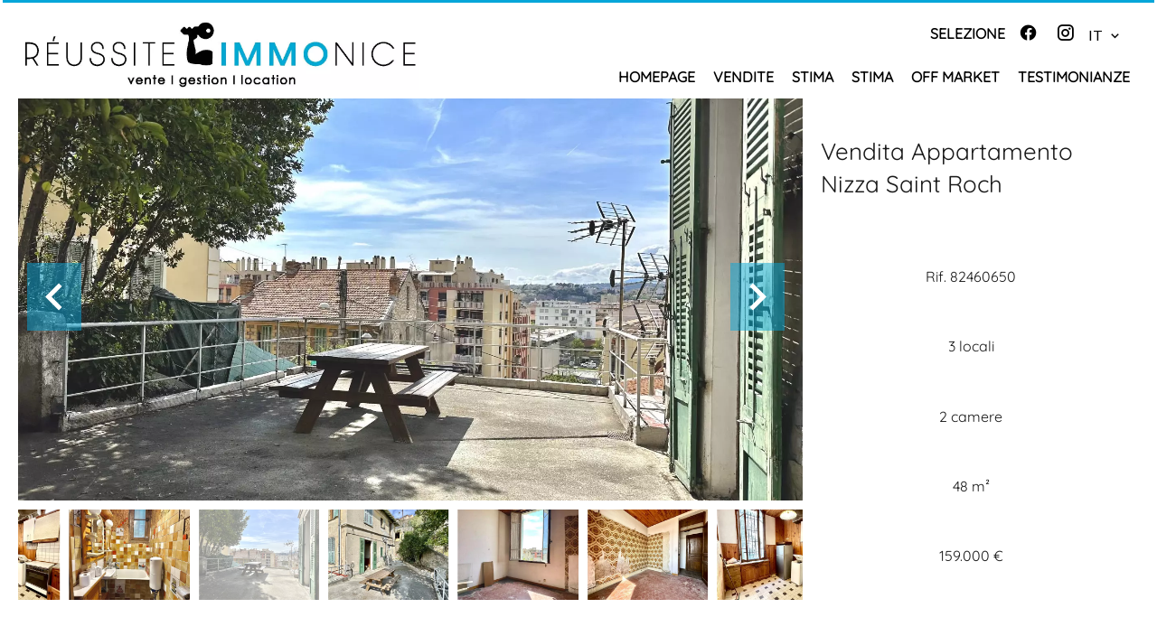

--- FILE ---
content_type: text/html; charset=UTF-8
request_url: https://immonice06.fr/it/proprieta/vendita+appartamento+nice+nice-3-pieces-terrasse+82460650
body_size: 13825
content:
<!DOCTYPE html>
<html lang="it" prefix="og: http://ogp.me/ns#">
  <head>

                  <meta charset="UTF-8">
              <title> Property Vendita : Appartamento in Nizza, Saint Roch district - Réussite Immo Nice.</title>
              <meta name="description" content=" Property Vendita : 3 locali Appartamento based in Nizza within the Saint Roch district 48 m² - Réussite Immo Nice.">
              <meta property="og:title" content=" Property Vendita : Appartamento in Nizza, Saint Roch district - Réussite Immo Nice.">
              <meta property="og:description" content=" Property Vendita : 3 locali Appartamento based in Nizza within the Saint Roch district 48 m² - Réussite Immo Nice.">
              <link rel="canonical" href="/it/proprieta/vendita+appartamento+nice+nice-3-pieces-terrasse+82460650">
              <meta property="og:image" content="https://media.apimo.pro/cache/9b01025ec1d19b599fa781f89de3c5ae_496a1bcb66_1920-original.jpg">
              <meta property="og:image:width" content="1920">
              <meta property="og:image:height" content="1440">
              <link rel="alternate" href="https://immonice06.fr/fr/propriete/vente+appartement+nice+nice-3-pieces-terrasse+82460650" hreflang="x-default">
              <link rel="alternate" href="https://immonice06.fr/fr/propriete/vente+appartement+nice+nice-3-pieces-terrasse+82460650" hreflang="fr-fr">
              <link rel="alternate" href="https://immonice06.fr/en/property/sale+apartment+nice+nice-3-pieces-terrasse+82460650" hreflang="en-gb">
              <link rel="alternate" href="https://immonice06.fr/it/proprieta/vendita+appartamento+nice+nice-3-pieces-terrasse+82460650" hreflang="it-it">
              <meta property="og:url" content="https://immonice06.fr/it/proprieta/vendita+appartamento+nice+nice-3-pieces-terrasse+82460650">
              <meta name="viewport" content="width=device-width">
          
                                                          <link rel="stylesheet" href="https://d36vnx92dgl2c5.cloudfront.net/vendor/leaflet.markercluster/dist/MarkerCluster.css">                  <link rel="stylesheet" href="https://d36vnx92dgl2c5.cloudfront.net/vendor/leaflet/dist/leaflet.css">                  <link rel="stylesheet" href="https://d36vnx92dgl2c5.cloudfront.net/vendor/Leaflet.fullscreen/dist/leaflet.fullscreen.css">                  <link rel="stylesheet" href="https://d36vnx92dgl2c5.cloudfront.net/vendor/flag-icon-css/css/flag-icon.min.css">                  <link rel="stylesheet" href="https://d36vnx92dgl2c5.cloudfront.net/vendor/select2/dist/css/select2.min.css">                  <link rel="stylesheet" href="https://d36vnx92dgl2c5.cloudfront.net/cache/prod/Cello/1654/23942c9da22accad4048f633be51c817a41a0a76-v1763213495.css">            
                                        <script async src="https://cache.consentframework.com/js/pa/28975/c/u8hMx/stub?lang=it" ></script>                  <script async src="https://choices.consentframework.com/js/pa/28975/c/u8hMx/cmp?lang=it" ></script>                                                                                                                                                            
    <meta name="google-site-verification" content="NAVNPlksrmmK7TffD4UAKApEJGk0vvsO_Yqe7JDxHwo" />
    

        
  </head>
  <body class="property chrome  thumbnail eupopup eupopup-bottom">

    <div class="g-recaptcha"></div>
    
    
      <header>
    <div>
      <div data-id="0" class="zone zone-header-left ">

  <div id="691e6a77258c3-1" data-module-id="108815" data-instance="1" data-model-namespace="a4de0a76e21e"
      class="module module-108815 template-2 logo-template-2 module-logo "
            ><a href="/it/" ><img src="https://d36vnx92dgl2c5.cloudfront.net/prod/Cello/1654/media/af698ab2ec112f3c333b64c373df8229.webp"  alt="logo" /></a></div>

</div>


      <div data-id="1" class="zone zone-header-right ">

  <div id="691e6a7725979-1" data-module-id="108872" data-instance="1" data-model-namespace="3041aa06a2df"
      class="module module-108872 template-1 cluster-template-1 module-cluster "
            ><div id="691e6a77274e0-1" data-module-id="113037" data-instance="1" data-model-namespace="9a48a4db98bb"
      class="module module-113037 template-1 cms-template-1 module-cms only-text "
            ><div class="info "></div></div><nav id="691e6a77274fd-1" data-module-id="108875" data-instance="1" data-model-namespace="bf0c154b2f1b"
      class="module module-108875 template-1 menu-template-1 module-menu inline "
            ><ul><li><a href="/it/selezione" target="_self"  data-current=""><span>Selezione</span></a></li></ul></nav><div id="691e6a7727515-1" data-module-id="108816" data-instance="1" data-model-namespace="1c8ef0699fcb"
      class="module module-108816 template-1 social-menu-template-1 module-social-menu "
            ><ul><li class="social facebook"><a href="https://www.facebook.com/#" target="_blank" rel="me"><i class="mdi mdi-facebook"></i><span>Facebook</span></a></li><li class="social instagram"><a href="https://www.instagram.com/#" target="_blank" rel="me"><i class="mdi mdi-instagram"></i><span>Instagram</span></a></li></ul></div><div id="691e6a772752b-1" data-module-id="108874" data-instance="1" data-model-namespace="4a513c70675e"
      class="module module-108874 template-1 language-template-1 module-language "
            ><div class="hack ApiFieldGroup"><p class="CaptationContent" title="it"><span>it</span></p></div><div class="field-group" data-label="it"><div class="content" style="display:none;"><ul><li ><a href="https://immonice06.fr/fr/propriete/vente+appartement+nice+nice-3-pieces-terrasse+82460650"><span class="culture">
																			français
																	</span></a></li><li ><a href="https://immonice06.fr/en/property/sale+apartment+nice+nice-3-pieces-terrasse+82460650"><span class="culture">
																			English
																	</span></a></li><li  class="current" ><a href="https://immonice06.fr/it/proprieta/vendita+appartamento+nice+nice-3-pieces-terrasse+82460650"><span class="culture">
																			italiano
																	</span></a></li></ul></div></div></div></div>
  <nav id="691e6a772598c-1" data-module-id="108817" data-instance="1" data-model-namespace="b207034f227d"
      class="module module-108817 template-1 menu-template-1 module-menu main column "
            ><button><i class="mdi mdi-menu"></i></button><ul><li><a href="/it/" target="_self"  data-current=""><i class="mdi mdi-home"></i><span>Homepage</span></a></li><li><a href="/it/vendite" target="_self"  data-current=""><span>Vendite</span></a></li><li><a href="/it/stima" target="_self"  data-current=""><span>Stima</span></a></li><li><a href="/it/stima" target="_self"  data-current=""><span>Stima</span></a></li><li><a href="/it/off-market-it" target="_self"  data-current=""><span>Off Market</span></a></li><li><a href="/it/testimonianze" target="_self"  data-current=""><span>Testimonianze</span></a></li></ul></nav>

</div>


    </div>
  </header>

  <div class="wrapper">
      <div data-id="2" class="zone zone-full-width ">

  <div id="691e6a7725928-1" data-module-id="108833" data-instance="1" data-model-namespace="32727ca802ad"
      class="module module-108833 main template-1 slider-template-1 module-slider has-thumbnail 	waiting
"
            ><div class="slider "><div class="" ><img class="picture " data-position="0" src="https://d36vnx92dgl2c5.cloudfront.net/prod/Cello/1654/media/49d0b0024712c5528a2f971d34f0f6a5.webp" alt="Vendita Appartamento Nizza"></div><div class="" ><img class="picture  img-lazy-load" data-position="1" data-low-src="https://d36vnx92dgl2c5.cloudfront.net/prod/Cello/1654/media/5477afaed6b9b646acc64882612710ee.webp" data-src="https://d36vnx92dgl2c5.cloudfront.net/prod/Cello/1654/media/4ded363e0ffe0ae0e95fcada4ca206f2.webp" alt="Vendita Appartamento Nizza"></div><div class="" ><img class="picture  img-lazy-load" data-position="2" data-low-src="https://d36vnx92dgl2c5.cloudfront.net/prod/Cello/1654/media/f925ddd3673c9564cb60fde5f10bde63.webp" data-src="https://d36vnx92dgl2c5.cloudfront.net/prod/Cello/1654/media/67bb9878b34d812776694a95608a554b.webp" alt="Vendita Appartamento Nizza"></div><div class="" ><img class="picture  img-lazy-load" data-position="3" data-low-src="https://d36vnx92dgl2c5.cloudfront.net/prod/Cello/1654/media/02a15b0b4b40232cc49326a7b299f54a.webp" data-src="https://d36vnx92dgl2c5.cloudfront.net/prod/Cello/1654/media/6dbc6e98eedac723e7054b4f7a1d4733.webp" alt="Vendita Appartamento Nizza"></div><div class="" ><img class="picture  img-lazy-load" data-position="4" data-low-src="https://d36vnx92dgl2c5.cloudfront.net/prod/Cello/1654/media/95d567dffbe23a657092748f8813f6eb.webp" data-src="https://d36vnx92dgl2c5.cloudfront.net/prod/Cello/1654/media/02cb6ec078feb931cea99adf49d09ceb.webp" alt="Vendita Appartamento Nizza"></div><div class="" ><img class="picture  img-lazy-load" data-position="5" data-low-src="https://d36vnx92dgl2c5.cloudfront.net/prod/Cello/1654/media/bfacbe2eeebc2f57d420ce8a98d895d4.webp" data-src="https://d36vnx92dgl2c5.cloudfront.net/prod/Cello/1654/media/6814b58613e9bcb121a84e9dd9d92872.webp" alt="Vendita Appartamento Nizza"></div></div><div class="thumbnail"  style="height:100px;" ><div class="item" data-preserveportrait="true" data-enlarge="true" data-overflow="true" data-position="0"><img class="picture img-lazy-load" data-src="https://d36vnx92dgl2c5.cloudfront.net/prod/Cello/1654/media/80b95bc174e31320e123917865ad0b06.webp" alt="Vendita Appartamento Nizza"></div><div class="item" data-preserveportrait="true" data-enlarge="true" data-overflow="true" data-position="1"><img class="picture img-lazy-load" data-src="https://d36vnx92dgl2c5.cloudfront.net/prod/Cello/1654/media/5477afaed6b9b646acc64882612710ee.webp" alt="Vendita Appartamento Nizza"></div><div class="item" data-preserveportrait="true" data-enlarge="true" data-overflow="true" data-position="2"><img class="picture img-lazy-load" data-src="https://d36vnx92dgl2c5.cloudfront.net/prod/Cello/1654/media/f925ddd3673c9564cb60fde5f10bde63.webp" alt="Vendita Appartamento Nizza"></div><div class="item" data-preserveportrait="true" data-enlarge="true" data-overflow="true" data-position="3"><img class="picture img-lazy-load" data-src="https://d36vnx92dgl2c5.cloudfront.net/prod/Cello/1654/media/02a15b0b4b40232cc49326a7b299f54a.webp" alt="Vendita Appartamento Nizza"></div><div class="item" data-preserveportrait="true" data-enlarge="true" data-overflow="true" data-position="4"><img class="picture img-lazy-load" data-src="https://d36vnx92dgl2c5.cloudfront.net/prod/Cello/1654/media/95d567dffbe23a657092748f8813f6eb.webp" alt="Vendita Appartamento Nizza"></div><div class="item" data-preserveportrait="true" data-enlarge="true" data-overflow="true" data-position="5"><img class="picture img-lazy-load" data-src="https://d36vnx92dgl2c5.cloudfront.net/prod/Cello/1654/media/bfacbe2eeebc2f57d420ce8a98d895d4.webp" alt="Vendita Appartamento Nizza"></div></div><div class="api-spinner"><div class="bounce1"></div><div class="bounce2"></div><div class="bounce3"></div></div></div>
  <div id="691e6a77259b2-1" data-module-id="108834" data-instance="1" data-model-namespace="1cc9c1faf35e"
      class="module module-108834 template-2 property-info-template-2 module-property-info "
            data-property-id="82460650"><h1>Vendita Appartamento<br>Nizza Saint Roch</h1><p>Rif. 82460650</p><p>3 locali</p><p>2 camere</p><p>48 m²</p><p>159.000 €</p></div>

</div>


  <div data-id="3" class="zone zone-top-content ">


</div>


  <div class="row-2 clearfix">
    <div data-id="4" class="zone zone-left-content ">

  <div id="691e6a772594a-1" data-module-id="108835" data-instance="1" data-model-namespace="cd50da06b092"
      class="module module-108835 template-1 breadcrumb-template-1 module-breadcrumb "
            ><nav><ul><li class="module-breadcrumb-tab"><a href="/it/">Homepage</a></li><li class="module-breadcrumb-tab"><h2><a>Vendita appartamento Nizza, 3 locali, 2 camere, 48 m², 159.000 €</a></h2></li></ul></nav></div>
  <div id="691e6a77259c8-1" data-module-id="108836" data-instance="1" data-model-namespace="d82e6e7f7814"
      class="module module-108836 template-4 property-info-template-4 module-property-info "
            data-property-id="82460650"><div class="module-header"><h2 class="module-header-title">Informazioni supplementari</h2></div><h2 class="title property-title-4" >Vendita Appartamento Nizza Saint Roch</h2><span class="price">159.000 €</span><p class="comment" id="description"></p></div>
  <div id="691e6a7725aa3-1" data-module-id="108843" data-instance="1" data-model-namespace="7ccc155587e1"
      class="module module-108843 template-1 cluster-template-1 module-cluster "
            ><div id="691e6a7728dc8-1" data-module-id="108839" data-instance="1" data-model-namespace="b428af17b489"
      class="module module-108839 template-5 property-info-template-5 module-property-info "
            data-property-id="82460650"><div class="module-header"><h3 class="module-header-title">Superfici</h3></div><ul><li>
          1 Ingresso <span>5 m²</span></li><li>
          1 Camera da letto <span>11 m²</span></li><li>
          1 Cucina <span>9 m²</span></li><li>
          1 Bagno <span>2 m²</span></li><li>
          1 Soggiorno <span>11 m²</span></li><li>
          1 Camera da letto <span>11 m²</span></li></ul></div><div id="691e6a7728e10-1" data-module-id="108840" data-instance="1" data-model-namespace="1d1fd58e5c79"
      class="module module-108840 template-8 property-info-template-8 module-property-info "
            data-property-id="82460650"><h3  class="title property-title-8" >Prossimità</h3><ul><li>Aeroporto </li><li>Autostrada </li><li>Autobus </li><li>Centro città </li><li>Cinema </li><li>Negozi </li><li>Asilo nido </li><li>Scuola elementare </li><li>Scuola media/superiore </li><li>Assistenza diurna </li><li>Stazione ferroviaria </li><li>Terminal autobus </li><li>Stazione </li><li>Golf </li><li>Ospedale/Clinica </li><li>Lago </li><li>Medico </li><li>Mare </li><li>Metropolitana </li><li>Centro congressi </li><li>Parco </li><li>Parcheggio pubblico </li><li>Piscina pubblica </li><li>Piste da sci </li><li>Spiaggia </li><li>Porto </li><li>Strada principale </li><li>Palestra </li><li>Supermercato </li><li>Taxi </li><li>Tram </li><li>Università </li><li>Tennis </li></ul></div><div id="691e6a7728e37-1" data-module-id="108841" data-instance="1" data-model-namespace="ad02f0a6d786"
      class="module module-108841 template-6 property-info-template-6 module-property-info "
            data-property-id="82460650"><h3 class="title property-title-6">Prestazioni</h3><ul class="list-inline list-inline-30"><li>Internet</li><li>Allarme antincendio</li><li>Fibra ottica</li></ul></div><div id="691e6a7728e5b-1" data-module-id="108842" data-instance="1" data-model-namespace="2784365897ee"
      class="module module-108842 template-7 property-info-template-7 module-property-info "
            data-property-id="82460650"><h3 class="title property-title-7" >Menzioni legali</h3><ul><li>
          Onorari a carico venditore
                  </li><li>
          Superfici « Carrez »
          <span>48 m²</span></li><li>
          Spese condominiali
          <span>600 € / annuale</span></li><li>
          Logement à consommation énergétique excessive : classe F
                  </li></ul></div></div>
  <div id="691e6a7725abc-1" data-module-id="108844" data-instance="1" data-model-namespace="7ff09dabdadb"
      class="module module-108844 template-1 leafletmap-template-1 module-leaflet-map module-map "
            ><div id="691e6a7725abc-1-inner-map" class="inner-map"></div></div>

</div>


    <div data-id="5" class="zone zone-right-content ">

  <div id="691e6a7725962-1" data-module-id="108847" data-instance="1" data-model-namespace="ce7d3a9b76ff"
      class="module module-108847 template-1 cluster-template-1 module-cluster "
            ><div id="691e6a7727400-1" data-module-id="108848" data-instance="1" data-model-namespace="d3133ddbfae5"
      class="module module-108848 template-1 user-template-1 module-user "
            ><ul class="listing"><li class=" col col-3"><div class="container"><div class="picture"><div class="userBubble"><i class="mdi mdi-account-circle"></i></div></div><div class="info"><h3>
																	Maximilien
									YOKEL
																										<em>Agente</em></h3><p><span class="mobile"><i class="mdi mdi-cellphone-iphone"></i><a href="tel:+33631805595">+33 6 31 80 55 95</a></span><br><span class="email"><i class="mdi mdi-email-outline"></i><a href="mailto:max@reussiteimmo.fr">max@reussiteimmo.fr</a></span></p></div></div></li></ul></div><div id="691e6a7727441-1" data-module-id="108903" data-instance="1" data-model-namespace="92315e6aac25"
      class="module module-108903 template-1 contact-template-1 module-contact "
            ><div class="module-header"><h2 class="module-header-title">Richiesta di informazioni supplementari</h2></div><form name="contact-form-108903" method="post" action="https://immonice06.fr/it/proprieta/vendita+appartamento+nice+nice-3-pieces-terrasse+82460650"><div class="field firstname text"><input type="text" id="contact-form-108903_firstname" name="contact-form-108903[firstname]" required="required" placeholder="Nome" class="" name="firstname" /></div><div class="field lastname text"><input type="text" id="contact-form-108903_lastname" name="contact-form-108903[lastname]" required="required" placeholder="Cognome" class="" name="lastname" /></div><div class="field email email"><input type="email" id="contact-form-108903_email" name="contact-form-108903[email]" required="required" placeholder="E-mail" class="" name="email" /></div><div class="field phone tel"><input id="contact-form-108903_phone" name="contact-form-108903[phone]" required="required" placeholder="Telefono" class="" name="phone" type="tel" default-value=""  /></div><div class="field message textarea"><textarea id="contact-form-108903_message" name="contact-form-108903[message]" placeholder="Messaggio" class="" name="message"></textarea></div><div class="field recaptcha recaptcha"><script>

                    window.onloadCallback = function() {
                        $('.g-recaptcha').each(function(i, v) {
                            const $placeholder = $(this)

                            $placeholder.data('widget-id', i);

                            grecaptcha.render( this, {
                                callback: function( token ) {

                                    return new Promise(function(resolve, reject) {
                                    if( grecaptcha === undefined ) {
                                        console.log( 'reCaptcha not defined' )
                                        reject()
                                    }

                                    var response = grecaptcha.getResponse( $placeholder.data('widget-id') )
                                    if( !response ) {
                                        console.log( 'Could not get reCaptcha response' )
                                        reject()
                                    }

                                    const $form = $placeholder.closest('form')

                                    $form.find('.g-recaptcha-response').val( token )
                                    // Add a class that will be used to bypass the prevented submit event
                                    $form.addClass('recap-done')
                                    // submit by clicking the submit button of your form
                                    .find('[type="submit"]').trigger('click')
                                    resolve()
                                    grecaptcha.reset( $placeholder.data('widget-id') )
                                    })
                                },
                                sitekey: '6LctG6wUAAAAALSwjJO9bWoLzy3gi7yZn305f91K',
                                size: 'invisible', // This makes the real reCaptcha V2 Invisible
                            });
                        });
                    };

                </script><div class="g-recaptcha" data-sitekey="6LctG6wUAAAAALSwjJO9bWoLzy3gi7yZn305f91K"></div></div><div class="rgpd"><input type="checkbox" required><label>Ho letto ed accetto <a href="/it/menzioni-legali">la politica privacy</a> su questo sito</label></div><div><button type="submit" id="contact-form-108903_submit" name="contact-form-108903[submit]" class="submit">
                Inviare
    </button></div></form></div></div>
  <div id="691e6a77259db-1" data-module-id="108846" data-instance="1" data-model-namespace="fea1fa5ebd8b"
      class="module module-108846 template-1 share-template-1 module-share "
            ><div class="module-header"><h2 class="module-header-title">Condividere</h2></div><div class="content"><ul><li class="social facebook icon-facebook icon-border"><a href="#"><i class="mdi mdi-facebook"></i><span>Facebook</span></a></li><li class="social twitter icon-twitter icon-border"><a href="#"><svg xmlns="http://www.w3.org/2000/svg" fill="none" height="25" width="25" viewBox="0 0 512 512"><path clip-rule="evenodd" d="M192.034 98H83l129.275 170.757L91.27 412h55.908l91.521-108.34 81.267 107.343H429L295.968 235.284l.236.303L410.746 99.994h-55.908l-85.062 100.694zm-48.849 29.905h33.944l191.686 253.193h-33.944z" fill="#fff" fill-rule="evenodd"/></svg><span>Twitter</span></a></li><li class="social whatsapp icon-whatsapp icon-border"><a href="#"><i class="mdi mdi-whatsapp"></i><span>Whatsapp</span></a></li><li class="social linkedin icon-linkedin icon-border"><a href="#"><i class="mdi mdi-linkedin"></i><span>Linkedin</span></a></li></ul></div></div>
  <div id="691e6a7725a67-1" data-module-id="108850" data-instance="1" data-model-namespace="6f3e4c74b633"
      class="module module-108850 template-33 property-info-template-33 module-property-info "
            data-property-id="82460650"><div class="module-header"><h2 class="module-header-title">Efficienza energetica</h2></div><div class="energy-diagnostics"><div class="diagnostic diagnostic-1"><img src="[data-uri]" alt="Diagnostic Graph"></div><div class="diagnostic diagnostic-2"><img src="[data-uri]" alt="Diagnostic Graph"></div></div></div>

</div>


  </div>
  <div data-id="6" class="zone zone-bottom-content ">


</div>


  </div>

  <footer>
    <div data-id="7" class="zone zone-footer ">

  <nav id="691e6a77259a0-1" data-module-id="108818" data-instance="1" data-model-namespace="77a31c1e419c"
      class="module module-108818 template-1 menu-template-1 module-menu column "
            ><ul><li><a href="/it/" target="_self"  data-current=""><i class="mdi mdi-home"></i><span>Homepage</span></a></li><li><a href="/it/vendite" target="_self"  data-current=""><span>Vendite</span></a></li><li><a href="/it/stima" target="_self"  data-current=""><span>Stima</span></a></li><li><a href="/it/stima" target="_self"  data-current=""><span>Stima</span></a></li><li><a href="/it/off-market-it" target="_self"  data-current=""><span>Off Market</span></a></li><li><a href="/it/testimonianze" target="_self"  data-current=""><span>Testimonianze</span></a></li></ul></nav>
  <nav id="691e6a7725a41-1" data-module-id="108819" data-instance="1" data-model-namespace="b0e875733636"
      class="module module-108819 template-1 menu-template-1 module-menu column "
            ><ul><li><a href="/it/legals/fees" target="_self"  data-current=""><span>Informazioni</span></a></li><li><a href="/it/appuntamento-personale" target="_self"  data-current=""><span>Appuntamento personale</span></a></li><li><a href="/it/uso-dei-cookie" target="_self"  data-current=""><span>Uso dei cookie</span></a></li><li><a href="/it/menzioni-legali" target="_self"  data-current=""><span>Menzioni legali</span></a></li></ul></nav>
  <div id="691e6a7725a53-1" data-module-id="108859" data-instance="1" data-model-namespace="d51359ef1440"
      class="module module-108859 template-3 agency-template-3 module-agency simple "
            ><article class="agency"><p class="address"><a href="#">Réussite Immo Nice</a><br>
													6 rue Massenet<br><span class="zipcode">06000</span>
					Nizza<br>
													Francia
							</p><p><span class="phone"><a href="tel:+33 4 23 20 83 78">+33 4 23 20 83 78</a></span><br><span class="email"><a href="mailto:reussite@immonice06.fr">reussite@immonice06.fr</a></span><br></p></article></div>
  <div id="691e6a7725a7b-1" data-module-id="108860" data-instance="1" data-model-namespace="c255fe1c4928"
      class="module module-108860 template-1 language-template-1 module-language "
            ><div class="hack ApiFieldGroup"><p class="CaptationContent" title="it"><span>it</span></p></div><div class="field-group" data-label="it"><div class="content" style="display:none;"><ul><li ><a href="https://immonice06.fr/fr/propriete/vente+appartement+nice+nice-3-pieces-terrasse+82460650"><span class="culture">
																			français
																	</span></a></li><li ><a href="https://immonice06.fr/en/property/sale+apartment+nice+nice-3-pieces-terrasse+82460650"><span class="culture">
																			English
																	</span></a></li><li  class="current" ><a href="https://immonice06.fr/it/proprieta/vendita+appartamento+nice+nice-3-pieces-terrasse+82460650"><span class="culture">
																			italiano
																	</span></a></li></ul></div></div></div>
  <div id="691e6a7725a8e-1" data-module-id="108821" data-instance="1" data-model-namespace="ddd2d7d5e59f"
      class="module module-108821 template-1 social-menu-template-1 module-social-menu "
            ><ul><li class="social facebook"><a href="https://www.facebook.com/#" target="_blank" rel="me"><i class="mdi mdi-facebook"></i><span>Facebook</span></a></li><li class="social instagram"><a href="https://www.instagram.com/#" target="_blank" rel="me"><i class="mdi mdi-instagram"></i><span>Instagram</span></a></li></ul></div>

</div>


    <div data-id="8" class="zone zone-legal ">

  <div id="691e6a7725a2b-1" data-module-id="108864" data-instance="1" data-model-namespace="652c1bbe4ca7"
      class="module module-108864 template-8 legal-template-8 module-legal template8 "
            ><p><a href='javascript:Sddan.cmp.displayUI()'>Preferenze cookie</a></p><p >Design by <span>Apimo™</span></p><p>©2025 Réussite Immo Nice</p></div>

</div>


  </footer>

                      <link media="print"onload="this.media='all'"rel="stylesheet" href="https://d36vnx92dgl2c5.cloudfront.net/static/Realtix/Global/mdi/css/materialdesignicons.min.css">                  <link media="print"onload="this.media='all'"rel="stylesheet" href="https://d36vnx92dgl2c5.cloudfront.net/vendor/kernel-webfont/build/css/icons.css">                                                                                                                        
    
                  <script src="https://d36vnx92dgl2c5.cloudfront.net/cache/prod/Cello/1654/model/6fba961dc390b6343c2402132b677b9cba4096e9-v1763601015.5476.js" ></script>                                                      <script src="https://d36vnx92dgl2c5.cloudfront.net/vendor/jquery/dist/jquery.min.js" ></script>                  <script src="https://d36vnx92dgl2c5.cloudfront.net/vendor/owl.carousel/owl.carousel.js" ></script>                  <script type="application/ld+json">
{
  "@context": "https://schema.org/",
  "@type": "Product",
  "name": "module_property_info_title",
  "image": [
          "https://d36vnx92dgl2c5.cloudfront.net/prod/Cello/1654/media/49d0b0024712c5528a2f971d34f0f6a5.webp",          "https://d36vnx92dgl2c5.cloudfront.net/prod/Cello/1654/media/4ded363e0ffe0ae0e95fcada4ca206f2.webp",          "https://d36vnx92dgl2c5.cloudfront.net/prod/Cello/1654/media/67bb9878b34d812776694a95608a554b.webp",          "https://d36vnx92dgl2c5.cloudfront.net/prod/Cello/1654/media/6dbc6e98eedac723e7054b4f7a1d4733.webp",          "https://d36vnx92dgl2c5.cloudfront.net/prod/Cello/1654/media/02cb6ec078feb931cea99adf49d09ceb.webp",          "https://d36vnx92dgl2c5.cloudfront.net/prod/Cello/1654/media/6814b58613e9bcb121a84e9dd9d92872.webp"       ],
  "sku": "82460650",
  "brand": {
    "@type": "Organization",
    "name": "Réussite Immo Nice"
  },
    "offers": {
    "@type": "Offer",
    "url": "https://immonice06.fr/it/proprieta/vendita+appartamento+nice+nice-3-pieces-terrasse+82460650",
    "priceCurrency": "EUR",
        "price": "159000.00",
        "priceValidUntil": "2025-12-20",
    "availability": "InStock",
    "seller": {
      "@type": "Organization",
      "name": "Réussite Immo Nice"
    }
  }
}
</script>
                  <script src="https://d36vnx92dgl2c5.cloudfront.net/vendor/leaflet/dist/leaflet.js" ></script>                  <script src="https://d36vnx92dgl2c5.cloudfront.net/vendor/Leaflet.fullscreen/dist/Leaflet.fullscreen.min.js" ></script>                  <script src="https://d36vnx92dgl2c5.cloudfront.net/vendor/leaflet.markercluster/dist/leaflet.markercluster.js" ></script>                  <script src="https://d36vnx92dgl2c5.cloudfront.net/vendor/select2/dist/js/select2.full.min.js" ></script>                  <script src="https://d36vnx92dgl2c5.cloudfront.net/cache/prod/Cello/1654/da76dba0320021410ee229616b77df1c85c21d65-v1763213495.js" ></script>        
        
    
    <div class="recaptcha-terms">
      <p>Questo sito è protetto da reCAPTCHA e si applicano le norme sulla <a target="_blank" href="https://policies.google.com/privacy">privacy</a> e i <a target="_blank" href="https://policies.google.com/terms">termini di servizio</a> di Google.</p>
    </div>

  </body>
</html>
